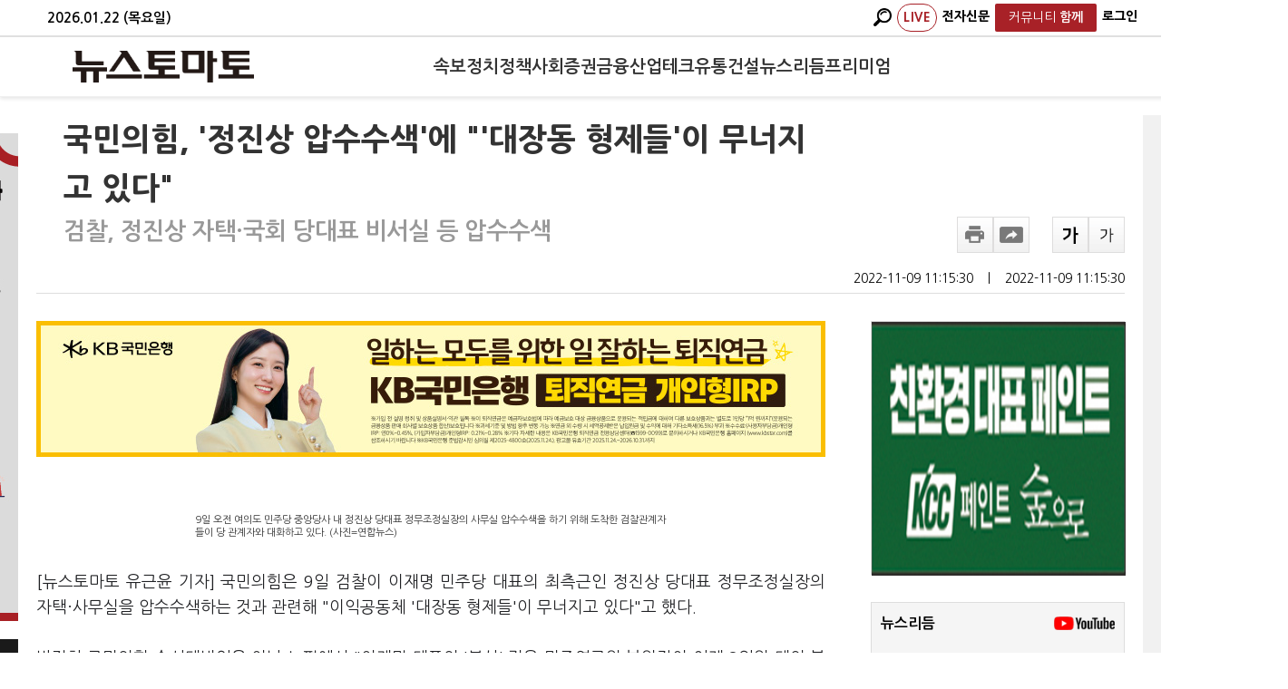

--- FILE ---
content_type: text/html; charset=utf-8
request_url: https://www.google.com/recaptcha/api2/aframe
body_size: 266
content:
<!DOCTYPE HTML><html><head><meta http-equiv="content-type" content="text/html; charset=UTF-8"></head><body><script nonce="C9A913fkhU0F1FceAx0qRg">/** Anti-fraud and anti-abuse applications only. See google.com/recaptcha */ try{var clients={'sodar':'https://pagead2.googlesyndication.com/pagead/sodar?'};window.addEventListener("message",function(a){try{if(a.source===window.parent){var b=JSON.parse(a.data);var c=clients[b['id']];if(c){var d=document.createElement('img');d.src=c+b['params']+'&rc='+(localStorage.getItem("rc::a")?sessionStorage.getItem("rc::b"):"");window.document.body.appendChild(d);sessionStorage.setItem("rc::e",parseInt(sessionStorage.getItem("rc::e")||0)+1);localStorage.setItem("rc::h",'1769121208394');}}}catch(b){}});window.parent.postMessage("_grecaptcha_ready", "*");}catch(b){}</script></body></html>